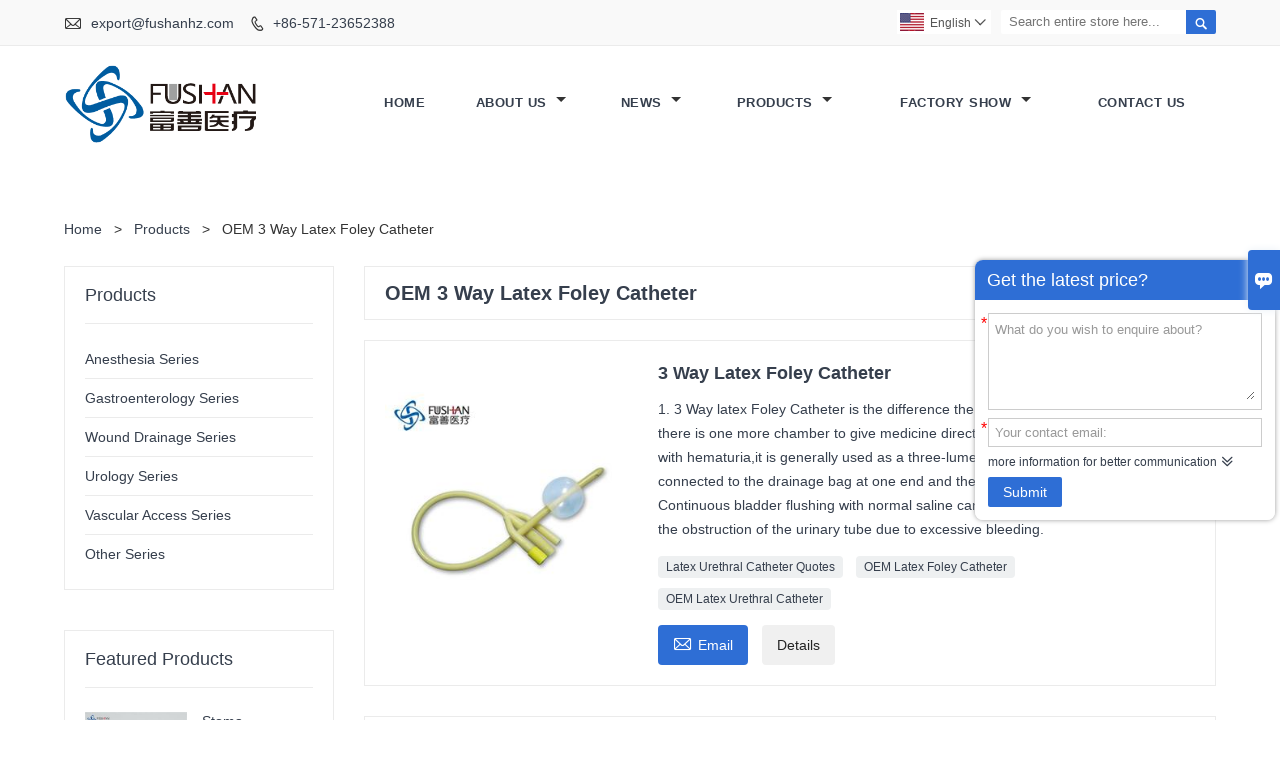

--- FILE ---
content_type: text/html; charset=UTF-8
request_url: http://www.fushanmed.com/product-tag/OEM+3+Way+Latex+Foley+Catheter
body_size: 8187
content:
<!DOCTYPE html PUBLIC "-//W3C//DTD XHTML 1.0 Transitional//EN" "http://www.w3.org/TR/xhtml1/DTD/xhtml1-transitional.dtd">
<html xmlns="http://www.w3.org/1999/xhtml">
<head>
    <meta http-equiv="Content-Type" content="text/html; charset=utf-8" />
                <title>OEM OEM 3 Way Latex Foley Catheter Factory Produce Quotes</title>
            <meta name="description" content="While supplying fast delivery and excellent customer service, Hangzhou Fushan Medical Appliances Co., LTD. devotes itself to becoming a professional manufacturer in China for producing low price hot sales. Any OEM or custom demands are also welcomed. 
Feel free to contact us for further quotes. We are always glad to offer attractive discount and promotions if you are gonna to purchase and buy our cheap OEM 3 Way Latex Foley Catheter, Anesthesia Series and Gastroenterology Series in a wholesale way. A reliable factory with its own brand you can completely trust on!">
    <meta name="keywords" content="OEM 3 Way Latex Foley Catheter">
    <meta name="viewport" content="width=device-width, initial-scale=1, minimum-scale=1, user-scalable=no , maximum-scale=1" />
    <meta http-equiv="X-UA-Compatible" content="IE=edge,chrome=1,IE=10">
    <meta content="telephone=no" name="format-detection">
    <link rel="canonical" href="http://www.fushanmed.com/product-tag/OEM+3+Way+Latex+Foley+Catheter" />
    <!-- Favicon -->
    <link rel="shortcut icon" href="https://img.waimaoniu.net/1281/1281-201907050932447629.ico">
    <!--样式图标-->
    <link rel="stylesheet" type="text/css" href="/template/iconfont/iconfont.css"/>
    <link rel="stylesheet" type="text/css" href="/template/nmoban58/css/style-fushanmed.css"/>
    <script type="text/javascript" src="/template/nmoban58/js/jquery-1.12.3.min.js"></script>

        <div class="im">
    <label class="im-l" for="select"><i class="iconfont">&#xe697;</i></label>
    <input type="checkbox" id="select">
    <div class="box">
        <ul>
                                        <li>
                    <a href="#inquiry_area">
                        <i class="iconfont img-envelope">&#xe758;</i>
                    </a>
                </li>
                                                            <li>
                        <a href="https://web.whatsapp.com/send?phone=+8613282180899"  target="_blank" title="+8613282180899" onclick="imstat(this,5,'/im_state')">
                            <i class="iconfont img-whatsapp">&#xe72c;</i>
                        </a>
                    </li>
                                                                            </ul>
    </div>
</div>    <div class="advisory-f">
    <div class="advisory-t">
        <span class="th1">Get the latest price?</span>
        <button type="button" class="advisory-but">Quick Enquiry</button>
    </div>
    <form class="left_form_check" method="post" id="messageform1" name="messageform1">
        <div class="advisory-box">
            <ul class="fold">
                <li class="in"><e>*</e><textarea value="What do you wish to enquire about?" onfocus="if(this.value=='What do you wish to enquire about?'){this.value=''};this.style.color='#333';" onblur="if(this.value==''||this.value=='What do you wish to enquire about?'){this.value='What do you wish to enquire about?';this.style.color='#999';}" name="message" id="message" class="form-full" required="">What do you wish to enquire about?</textarea></li>
                <li class="in"><e>*</e><label for="email" style="color:red"></label><input type="text" class="input-lg form-full" value="Your contact email:" onfocus="if(this.value=='Your contact email:'){this.value=''};this.style.color='#333';" onblur="if(this.value==''||this.value=='Your contact email:'){this.value='Your contact email:';this.style.color='#999';}" name="email" id="email" required="true"></li>
                <li class="in"><input type="text" class="input-lg form-full" value="" placeholder="What's your name?" name="name" id="name" required=""></li>
                <li class="in"><input type="text" class="input-lg form-full" value="" placeholder="Your company name:" name="company" id="company" required=""></li>
                <li class="in"><input type="text" class="input-lg form-full" value="" placeholder="Contact number:" name="phone" id="phone" required=""></li>
                <!--<li class="in"><input type="text" class="input-lg form-full" value="" placeholder="" name="phone" id="phone" required="" oninput="value=value.replace(/[^\d]/g,'')"></li>-->
                <li class="in" style="display: none"><input type="hidden" id="pid" name="pid" value="0"/></li>
                <a type="button" class="advisory-but2">more information for better communication</a>
                <li> <button class="btn-text">Submit</button></li>
            </ul>
        </div>
    </form>
</div></head>

    <body class="homepage">
    <div class="main">
        <!-- HEADER START -->
        <header class="header-box">
                <div class="header-top">
                    <div class="header-inner">
                        <div class="header-contact">
                            <ul>
                                <li class="website-mailbox">
                                    <i class="iconfont">&#xe624;</i>
                                    <a href="/contact#inquiry_area"  target="_blank" onclick="imstat(this,3,'/im_state')">export@fushanhz.com </a>
                                </li>
                                <li class="website-phone"><i class="iconfont">&#xec76;</i>
                                    <a href="/contact#inquiry_area"  target="_blank" onclick="imstat(this,4,'/im_state')">+86-571-23652388</a>
                                </li>
                            </ul>
                        </div>
                        <div class="header-search">
                            <form onsubmit="search(this);return false;">
                                <div class="search-box" >
                                    <input class="input-text" placeholder="Search entire store here..." type="text" id="key" name="keys">
                                    <button class="search-btn"   type="submit"><i class="iconfont">&#xe6c9;</i></button>
                                </div>
                            </form>
                        </div>
                        <script>
                            function search(thatThis) {
                var searchStr=$(thatThis).find('#key').val();
                if (searchStr==''){return false}
                                location.href = '/product-search?key=' + $(thatThis).find('#key').val();
                            }
                        </script>
                        <div class="language">
                            <div class="cur"><e class="en">English<i class="iconfont">&#xe635;</i></e>
                                <ul class="language-list">
                                                                            <li>
                                            <a href="http://ar.fushanmed.com" title="العربية" class="ar" >
                                                العربية</a>
                                        </li>
                                                                            <li>
                                            <a href="http://de.fushanmed.com" title="Deutsch" class="de" >
                                                Deutsch</a>
                                        </li>
                                                                            <li>
                                            <a href="http://www.fushanmed.com" title="English" class="en" >
                                                English</a>
                                        </li>
                                                                            <li>
                                            <a href="http://es.fushanmed.com" title="Español" class="es" >
                                                Español</a>
                                        </li>
                                                                            <li>
                                            <a href="http://fr.fushanmed.com" title="Français" class="fr" >
                                                Français</a>
                                        </li>
                                                                            <li>
                                            <a href="http://it.fushanmed.com" title="Italiano" class="it" >
                                                Italiano</a>
                                        </li>
                                                                            <li>
                                            <a href="http://ja.fushanmed.com" title="日本語" class="ja" >
                                                日本語</a>
                                        </li>
                                                                            <li>
                                            <a href="http://ko.fushanmed.com" title="한국어" class="ko" >
                                                한국어</a>
                                        </li>
                                                                            <li>
                                            <a href="http://pt.fushanmed.com" title="Português" class="pt" >
                                                Português</a>
                                        </li>
                                                                            <li>
                                            <a href="http://ru.fushanmed.com" title="Pусский" class="ru" >
                                                Pусский</a>
                                        </li>
                                                                            <li>
                                            <a href="http://tr.fushanmed.com" title="Türk" class="tr" >
                                                Türk</a>
                                        </li>
                                                                    </ul>
                            </div>
                        </div>
                        <div class="clear"></div>
                    </div>
                </div>
                <div class="header-middle" id="fixedMenu">
                    <div class="header-inner">
                        <div class="header-logo">
                            <div class="header-logo-box">
                                <a href="/"><img alt="Hangzhou Fushan Medical Appliances Co., LTD." src="https://img.waimaoniu.net/1281/1281-201909231403059058.png"></a>
                            </div>
                        </div>
                        <!--<div class="company-motto">
                            <div class="company-motto-p"><p>Guaranteeing the highest quality products has always been our pursuit</p></div>
                        </div>-->
                        <nav class="main-nav" role="navigation">
                            <!-- Mobile menu toggle button (hamburger/x icon) -->
                            <input id="main-menu-state" type="checkbox" />
                            <label class="main-menu-btn" for="main-menu-state">
                                <span class="main-menu-btn-icon"></span> Toggle main menu visibility
                            </label>
                            <!-- Sample menu definition -->
                            <ul id="main-menu" class="sm sm-blue">
                                                                    <li class="">
                                        <a href="/">
                                            Home                                        </a>
                                                                            </li>
                                                                    <li class="">
                                        <a href="/aboutus">
                                            About Us                                        </a>
                                                                                    <ul>
                                                                                                    <li>
                                                        <a href="/company-style">
                                                            Company Style                                                        </a>
                                                                                                            </li>
                                                                                                    <li>
                                                        <a href="/exhibition">
                                                            Exhibition Activities                                                        </a>
                                                                                                            </li>
                                                                                                    <li>
                                                        <a href="/cert">
                                                            Certifications                                                        </a>
                                                                                                            </li>
                                                                                                    <li>
                                                        <a href="/delivery">
                                                            Delivery                                                        </a>
                                                                                                            </li>
                                                                                                    <li>
                                                        <a href="/responsibility">
                                                            Responsibility                                                        </a>
                                                                                                            </li>
                                                                                                    <li>
                                                        <a href="/faq">
                                                            FAQ                                                        </a>
                                                                                                            </li>
                                                                                            </ul>
                                                                            </li>
                                                                    <li class="">
                                        <a href="/news">
                                            News                                        </a>
                                                                                    <ul>
                                                                                                    <li>
                                                        <a href="/news-list/exhibition-news">
                                                            Exhibition News                                                        </a>
                                                                                                            </li>
                                                                                                    <li>
                                                        <a href="/news-list/company-news">
                                                            Company News                                                        </a>
                                                                                                            </li>
                                                                                                    <li>
                                                        <a href="/news-list/product-news">
                                                            Product News                                                        </a>
                                                                                                            </li>
                                                                                            </ul>
                                                                            </li>
                                                                    <li class="">
                                        <a href="/products">
                                            Products                                        </a>
                                                                                    <ul>
                                                                                                    <li>
                                                        <a href="/product-list/anesthesia-series">
                                                            Anesthesia Series                                                        </a>
                                                                                                            </li>
                                                                                                    <li>
                                                        <a href="/product-list/gastroenterology-series">
                                                            Gastroenterology Series                                                        </a>
                                                                                                            </li>
                                                                                                    <li>
                                                        <a href="/product-list/wound-drainage-series">
                                                            Wound Drainage Series                                                        </a>
                                                                                                            </li>
                                                                                                    <li>
                                                        <a href="/product-list/urology-series">
                                                            Urology Series                                                        </a>
                                                                                                            </li>
                                                                                                    <li>
                                                        <a href="/product-list/vascular-access-series">
                                                            Vascular Access Series                                                        </a>
                                                                                                            </li>
                                                                                                    <li>
                                                        <a href="/product-list/other-series">
                                                            Other Series                                                        </a>
                                                                                                            </li>
                                                                                            </ul>
                                                                            </li>
                                                                    <li class="">
                                        <a href="/factory/laboratory">
                                            Factory Show                                        </a>
                                                                                    <ul>
                                                                                                    <li>
                                                        <a href="/factory/laboratory">
                                                            Laboratory                                                        </a>
                                                                                                            </li>
                                                                                                    <li>
                                                        <a href="/factory/equipment-system">
                                                            Equipment System                                                        </a>
                                                                                                            </li>
                                                                                                    <li>
                                                        <a href="/factory/machine-equipment">
                                                            Machine Equipment                                                        </a>
                                                                                                            </li>
                                                                                                    <li>
                                                        <a href="/factory/production-environment">
                                                            Production Environment                                                        </a>
                                                                                                            </li>
                                                                                            </ul>
                                                                            </li>
                                                                    <li class="">
                                        <a href="/contact">
                                            Contact Us                                        </a>
                                                                            </li>
                                                            </ul>
                        </nav>
                    </div>
                </div>
        </header>
        <!-- HEADER END -->
    <div class="inner-page-main">
    <div class="shop-banner">
            </div>
        <div class="bread-crumb">
            <ul>
                <li><a href="/">Home</a></li>
                <li> > </li>
                <li><a href="/product">Products</a></li>
                <li> > </li>
                <li class="active">OEM 3 Way Latex Foley Catheter</li>
            </ul>
        </div>
    <div class="inner-page-middle">
        <div class="inner-page-content">
            <div class="inner-page-r">
                <section class="product-key">
                    <div class="product-key-box">
                        <!--标签名-->
                        <h1>OEM 3 Way Latex Foley Catheter</h1>
                    </div>
                </section>
                <section class="product-category">
                    <ul>
                                                    <li>
                                <div class="product-item">
                                                                        <div class="product-image"><a href="/product/3-way-latex-foley-catheter"><img src="https://img.waimaoniu.net/1281/1281-201906131126364600_s.jpg" alt="3 Way Latex Foley Catheter"></a></div>
                                    <div class="product-item-text">
                                        <div class="product-item-text-b">
                                            <a href="/product/3-way-latex-foley-catheter"><h2>3 Way Latex Foley Catheter</h2></a>
                                                                                            <p>1. 3 Way latex Foley Catheter is the difference the 2 Way Latex Foley Catheter that there is one more chamber to give medicine directly to the bladder.  
2. For patients with hematuria,it is generally used as a three-lumen urinary tube,because that is connected to the drainage bag at one end and the flushing solution at the other end. Continuous bladder flushing with normal saline can reduce the bleeding and prevent the obstruction of the urinary tube due to excessive bleeding.</p>
                                                                                        <div class="tag">
                                                                                                                                                            <a href="/product-tag/latex+urethral+catheter+quotes">Latex Urethral Catheter Quotes</a>
                                                                                                                                                                                                                <a href="/product-tag/oem+latex+foley+catheter">OEM Latex Foley Catheter</a>
                                                                                                                                                                                                                <a href="/product-tag/oem+latex+urethral+catheter">OEM Latex Urethral Catheter</a>
                                                                                                                                                </div>
                                            <span>
                                                <a href="/product/3-way-latex-foley-catheter#inquiry_area" title="Email"><i class="iconfont">&#xe624;</i>Email</a>
                                                <a class="more" href="/product/3-way-latex-foley-catheter">Details</a>
                                            </span>
                                        </div>
                                    </div>
                                </div>
                            </li>
                                            </ul>
                </section>
                <div class="pagination-bar">
                    <ul>
                                            </ul>
                </div>
                <style>
    .error {  color: red;  }
    /*邮件锚点*/
    .mail-anchor{ width: 100%; position:relative;}
    .mail-anchor #inquiry_area{ position: absolute; top:-120px;}
    .inner-message-row .item button.submitting{ padding-left: 50px;background-image: url(/template/images/loading2.gif);
        background-repeat: no-repeat;    background-position: 10px center; background-color: #fff;
        color: #999; border: 1px solid #ccc;cursor: not-allowed!important;}
    .inner-message-row .item button.submitting:active{ background-color: #fff;  color: #999;  border: 1px solid #ccc;}
</style>
<div class="mail-anchor">
    <div id="inquiry_area"></div>
</div>
<div class="inner-message" style="background-color: #f6f6f6;padding: 20px;">
    <div class="th" style="margin-bottom: 16px;">Get the latest price? We'll respond as soon as possible(within 12 hours)</div>
    <div class="inner-message-row msg_bl">
        <form class="form_che" method="post" id="messageform1" name="messageform1">
            <!--普通跳转<form class="form_check" method="post" id="messageform1" name="messageform1">-->
            <input type="hidden" id="pid" name="pid" value="0"/>
                <input type="hidden" name="fromurl" value="">
                <script>
                    $(function(){
                        $('input[name="fromurl"]').val(window.location.href);
                    })
                </script>
            <!--<div class="item">
                <label for="subject"></label>
                <div class="inner-message-box">
                    <input type="text" class="input-lg form-full" value="" placeholder="*" name="subject" id="subject" required="true">
                </div>
            </div>-->
            <div class="item item-half n90-item-name" style="margin-bottom: 12px;">
                <div class="inner-message-half" style="background:#fff;">
                    <input type="text" class="input-lg form-full" value="" placeholder="What's your name?" name="name" id="name">
                </div>
            </div>
            <div class="item item-half n90-item-number" style="margin-bottom: 12px;">
                <label for="phone"></label>
                <div class="inner-message-box" style="background:#fff;">
                    <input type="text" class="input-lg form-full" value="" placeholder="Contact number:" name="phone" id="phone">
                </div>
            </div>
            <div class="item n90-item-email" style="margin-bottom: 12px;">
                <!--邮件出错提示语-->
                <label for="email"></label>
                <div class="inner-message-box" style="background:#fff;">
                    <input type="text" class="input-lg form-full" value="" placeholder="*Your contact email:" id="email" name="email" required="true">
                </div>
            </div>
            <div class="item n90-item-company" style="margin-bottom: 12px;">
                <div class="inner-message-box" style="background:#fff;">
                    <input type="text" class="input-lg form-full" value="" placeholder="Your company name:" name="company" id="company">
                </div>
            </div>
            <div class="item n90-item-message" style="margin-bottom: 12px;">
                <div class="inner-message-box" style="background:#fff;">
                    <label for="message"></label>
                    <textarea placeholder="*What do you wish to enquire about?" name="message" id="message" class="form-full" required="true"></textarea>
                </div>
            </div>
            <div class="item n90-item-submit" style="margin-bottom: 12px;">
                <button class="btn-text t_submit" id="submit" style="display: inline-block">Submit</button>
                <div style="display: inline-block; margin-left: 40px;">
                    <input type="checkbox" name="category" value="1" style="width: auto; height: auto;" /><a href="/privacypolicy" target="_blank"><p style="text-decoration: underline;color: #999; display: inline-block;">Privacy policy</p></a>
                    <script>document.getElementsByName("category")[0].checked="checked";</script>
                </div>
            </div>
        </form>
    </div>
</div>            </div>
            <!--inner-page-l-->
            
<div class="inner-page-l">
    <div class="sidebar-block">
        <div class="sidebar-block-but"><span>more products</span><button type="button"><i class="iconfont"></i></button></div>
                        <div class="sidebar-box">
            <div class="sidebar-title">
                <span>Products</span>
            </div>
            <div class="sidebar-contant sidebar-product">
                                    <dl>
                        <dt><a href="/product-list/anesthesia-series" title="Anesthesia Series"><i></i>Anesthesia Series</a></dt>
                                            </dl>
                                    <dl>
                        <dt><a href="/product-list/gastroenterology-series" title="Gastroenterology Series"><i></i>Gastroenterology Series</a></dt>
                                            </dl>
                                    <dl>
                        <dt><a href="/product-list/wound-drainage-series" title="Wound Drainage Series"><i></i>Wound Drainage Series</a></dt>
                                            </dl>
                                    <dl>
                        <dt><a href="/product-list/urology-series" title="Urology Series"><i></i>Urology Series</a></dt>
                                            </dl>
                                    <dl>
                        <dt><a href="/product-list/vascular-access-series" title="Vascular Access Series"><i></i>Vascular Access Series</a></dt>
                                            </dl>
                                    <dl>
                        <dt><a href="/product-list/other-series" title="Other Series"><i></i>Other Series</a></dt>
                                            </dl>
                            </div>
        </div>
        <div class="sidebar-box sidebar-featured">
            <div class="sidebar-title">
                <span>Featured Products</span>
            </div>
            <div class="sidebar-contant">
                <ul>
                                            <li>
                            <div class="item">
                                <div class="pro-media"><a href="/product/stoma-measuring-tube"><img alt="Stoma Measuring Tube" src="https://img.waimaoniu.net/1281/1281-202510221628436404_s.jpg"></a></div>
                                <div class="pro-detail-info">
                                    <div class="th"><a href="/product/stoma-measuring-tube">Stoma Measuring Tube</a></div>
                                    <span><a class="btn" href="/product/stoma-measuring-tube">More</a></span>
                                </div>
                            </div>
                        </li>
                                            <li>
                            <div class="item">
                                <div class="pro-media"><a href="/product/gastric-jejunal-feeding-tube-kit"><img alt="Gastric Jejunal Feeding Tube Kit" src="https://img.waimaoniu.net/1281/1281-202510281115047338_s.jpg"></a></div>
                                <div class="pro-detail-info">
                                    <div class="th"><a href="/product/gastric-jejunal-feeding-tube-kit">Gastric Jejunal Feeding Tube Kit</a></div>
                                    <span><a class="btn" href="/product/gastric-jejunal-feeding-tube-kit">More</a></span>
                                </div>
                            </div>
                        </li>
                                            <li>
                            <div class="item">
                                <div class="pro-media"><a href="/product/medical-disposable-silicone-mini-gastrostomy-tube"><img alt="Medical Disposable Silicone Mini Gastrostomy Tube" src="https://img.waimaoniu.net/1281/1281-202103191545037466_s.png"></a></div>
                                <div class="pro-detail-info">
                                    <div class="th"><a href="/product/medical-disposable-silicone-mini-gastrostomy-tube">Medical Disposable Silicone Mini Gastrostomy Tube</a></div>
                                    <span><a class="btn" href="/product/medical-disposable-silicone-mini-gastrostomy-tube">More</a></span>
                                </div>
                            </div>
                        </li>
                                            <li>
                            <div class="item">
                                <div class="pro-media"><a href="/product/needle-free-connector"><img alt="Needle Free Connector" src="https://img.waimaoniu.net/1281/1281-201906131025289546_s.jpg"></a></div>
                                <div class="pro-detail-info">
                                    <div class="th"><a href="/product/needle-free-connector">Needle Free Connector</a></div>
                                    <span><a class="btn" href="/product/needle-free-connector">More</a></span>
                                </div>
                            </div>
                        </li>
                                    </ul>
            </div>
        </div>
        <div class="sidebar-box sidebar-contact">
    <div class="sidebar-title">
        <span>Contact Details</span>
    </div>
    <div class="sidebar-contant">
                                <div class="mb-20"><div class="inner-title"><i class="iconfont">&#xec76;</i></div><tr><th></th><td><a href="/contact#inquiry_area">+86-571-23652388</a></td></tr></div>
                                        <div class="mb-20"><div class="inner-title"><i class="iconfont">&#xe624;</i></div><tr><th></th><td><a href="/contact#inquiry_area">export@fushanhz.com</a></td></tr></div>                        <div class="mb-20">
            <div class="inner-title"><i class="iconfont">&#xe606;</i></div>
            <ul>
                <tr><th></th><td><a href="/contact#inquiry_area">+86-571-23651000</a></td></tr>            </ul>
        </div>
                <!--二维码-->
            </div>
</div>    </div>
</div>
<script type="text/javascript" src="/template/nmoban58/js/sidebar-product.js"></script>
<script type="text/javascript">
    $(function () {
        initSidebarClicker('span', '+', '-')
    })
</script>        </div>
    </div>
</div>        <!--FOOTER -->
        <footer class="footer-middle">
            <div class="footer-content">
                <div class="footer-content-but"><span>more services</span><button type="button"><i class="iconfont"></i></button></div>
                <div class="footer-main">
                    <div class="item footer-contactus">
                        <div class="footer-static-block">
                            <div class="th"><a href="/contact">Contact</a></div>
                            <ul class="footer-block-contant">
                                <li><label>Address : </label> <a href="/contact#inquiry_area">No.1288 South Jinxi Road, Linglong Industry Park, Lin'an District, Hangzhou City, Zhejiang Province, 311301 China.</a></li>
                                <li><label>Email : </label> <a href="/contact#inquiry_area">export@fushanhz.com</a> </li>
                                <li><label>Phone :</label> <a href="/contact#inquiry_area">+86-571-23652388</a></li>
                                                                    <li><label>Fax : </label> <a href="/contact#inquiry_area">+86-571-23651000</a> </li>
                                                            </ul>
                        </div>
                    </div>
                    <div class="item key-words">
                        <div class="footer-static-block">
                            <div class="th"><span>Information</span></div>
                            <ul class="footer-block-contant">
                                <li><i></i><a href="/delivery">Delivery</a></li>
                                <li><i></i><a href="/team-service">Team Service</a></li>
                                <li><i></i><a href="/news">News</a></li>
                                <li><i></i><a href="/cert">Certifications</a></li>
                                <li><i></i><a href="/sitemap">Site Map</a></li>
                            </ul>
                        </div>
                    </div>
                                            <div class="item key-words">
                            <div class="footer-static-block">
                                <div class="th"><span>About Us</span></div>
                                <ul class="footer-block-contant">
                                                                            <li><i></i><a href="/aboutus">Company Info</a></li>
                                                                            <li><i></i><a href="/cert">Certifications</a></li>
                                                                            <li><i></i><a href="/exhibition">Exhibition Activities</a></li>
                                                                            <li><i></i><a href="/delivery">Delivery</a></li>
                                                                            <li><i></i><a href="/faq">FAQ</a></li>
                                                                    </ul>
                            </div>
                        </div>
                                                                <div class="item key-words">
                            <div class="footer-static-block">
                                <div class="th"><span>Links</span></div>
                                <ul class="footer-block-contant">
                                                                            <li><i></i>
                                            <a href="/product-list/laryngeal-mask-airway">
                                                Laryngeal Mask Airway                                            </a>
                                        </li>
                                                                            <li><i></i>
                                            <a href="/product-list/endotracheal-tube">
                                                Endotracheal Tube                                            </a>
                                        </li>
                                                                            <li><i></i>
                                            <a href="/product-list/feeding-tube">
                                                Feeding Tube                                            </a>
                                        </li>
                                                                            <li><i></i>
                                            <a href="/product-list/drain-tube">
                                                Drain Tube                                            </a>
                                        </li>
                                                                            <li><i></i>
                                            <a href="/product-list/foley-catheter">
                                                Foley Catheter                                            </a>
                                        </li>
                                                                                                        </ul>
                            </div>
                        </div>
                                    </div>
            </div>
            <div class="footer-secondary">
                <div class="footer-secondary-box">
                    <div class="social-link">
    <!-- Facebook、YouTube、Twitter、LinkedIn、Instagram、Pinterest -->
                        <a href="https://www.youtube.com/" class="youTube" target="_blank" rel="nofollow">
                                    <i class="iconfont fa-youTube">
                        &#xe65d;                    </i>
                            </a>
                                <a href="https://twitter.com/" class="twitter" target="_blank" rel="nofollow">
                                    <i class="iconfont fa-twitter">
                        &#xe609;                    </i>
                            </a>
                                <a href="https://www.facebook.com/" class="facebook" target="_blank" rel="nofollow">
                                    <i class="iconfont fa-facebook">
                        &#xe616;                    </i>
                            </a>
                                <a href="https://www.linkedin.com/" class="linkedin" target="_blank" rel="nofollow">
                                    <i class="iconfont fa-linkedin">
                        &#xe615;                    </i>
                            </a>
                                <a href="https://www.pinterest.com/" class="pinterest" target="_blank" rel="nofollow">
                                    <i class="iconfont fa-pinterest">
                        &#xe63a;                    </i>
                            </a>
                                <a href="https://www.instagram.com/" class="instagram" target="_blank" rel="nofollow">
                                    <i class="iconfont fa-instagram">
                        &#xe7d3;                    </i>
                            </a>
                <!-- WhatsApp,Skype-->
                                        <a href="https://web.whatsapp.com/send?phone=+8613282180899" class="whatsapp" target="_blank" rel="nofollow" onclick="imstat(this,5,'/im_state')">
                <i class="iconfont img-whatsapp">&#xe72c;</i>
            </a>
            </div>                    <p>Copyright By © 2019 Hangzhou Fushan Medical Appliances Co., LTD. Email: export@fushanhz.com</p>
                </div>
            </div>
        </footer>
        <!-- END FOOTER -->
    </div>
<script type="text/javascript" src="/assets/plugins/jquery-validate/jquery.validate.min.js"></script>
<script src="/assets/plugins/fancybox3/jquery.fancybox.min.js"></script>
<!--
    <script type="text/javascript"
            src="/assets/plugins/jquery-validate/localization/messages_.js"></script>
--><script type="text/javascript" src="/assets/js/common_functions.js"></script>
<script type="text/javascript" src="/assets/js/custom_functions.js?t=10"></script>
<script type="text/javascript">
    $(function(){
        initSideFloatingMenu(true)
    })
</script>
    <script type="text/javascript" src='https://estat6.waimaoniu.com/js.php?id=1281'></script>

<div class="scroll" id="scroll" style="display:none;right: 90px;bottom: 5px;">
    <i class="iconfont">&#xe637;</i>
</div>
<script type="text/javascript">
    $(function () {
        showScroll();
        function showScroll() {
            $(window).scroll(function () {
                var scrollValue = $(window).scrollTop();
                scrollValue > 100 ? $('div[class=scroll]').fadeIn() : $('div[class=scroll]').fadeOut();
            });
            $('#scroll').click(function () {
                $("html,body").animate({scrollTop: 0}, 200);
            });
        }
    })
</script></body>
<!--菜单栏js-->
<!-- SmartMenus jQuery plugin -->
<script type="text/javascript" src="/template/nmoban58/js/jquery.smartmenus.js"></script>
<!-- SmartMenus jQuery init -->
<script type="text/javascript">
    // SmartMenus init
    $(function() {
        $('#main-menu').smartmenus({
            subMenusSubOffsetX: 1,
            subMenusSubOffsetY: -8
        });
    });

    // SmartMenus mobile menu toggle button
    $(function() {
        var $mainMenuState = $('#main-menu-state');
        if ($mainMenuState.length) {
            // animate mobile menu
            $mainMenuState.change(function(e) {
                var $menu = $('#main-menu');
                if (this.checked) {
                    $menu.hide().slideDown(250, function() { $menu.css('display', ''); });
                } else {
                    $menu.show().slideUp(250, function() { $menu.css('display', ''); });
                }
            });
            // hide mobile menu beforeunload
            $(window).bind('beforeunload unload', function() {
                if ($mainMenuState[0].checked) {
                    $mainMenuState[0].click();
                }
            });
        }
    });
</script>
<!--导航栏置顶固定-->
<script>
    $(function() {
        var ie6 = document.all;
        var dv = $('#fixedMenu'),
            st;
        dv.attr('otop', dv.offset().top); //存储原来的距离顶部的距离
        $(window).scroll(function() {
            st = Math.max(document.body.scrollTop || document.documentElement.scrollTop);
            if (st > parseInt(dv.attr('otop'))) {
                if (ie6) { //IE6不支持fixed属性，所以只能靠设置position为absolute和top实现此效果
                    dv.css({
                        position: 'absolute',
                        top: st
                    });
                } else if (dv.css('position') != 'fixed') dv.css({
                    'position': 'fixed',
                    top: 0
                });
                dv.addClass("top-fixed")
            } else if (dv.css('position') != 'static'){
                dv.css({
                    'position': 'static'
                });
                dv.removeClass("top-fixed")
            }
        });
    });
</script>

<script>
    $('.sidebar-block-but').on("click",function(){
        $(".sidebar-box").toggleClass("expand");
        $(this).toggleClass("expand");
    })
    $('.footer-content-but').on("click",function(){
        $(".footer-main").toggleClass("expand");
        $(this).toggleClass("expand");
    })
    $('.advisory-but').on("click",function(){
        $(".advisory-f").toggleClass("expand");
        $(this).toggleClass("expand");
    })
    $('.advisory-but2').on("click",function(){
        $(".fold").toggleClass("expand");
        $(this).toggleClass("expand");
    })
    $('.sns-but').on("click",function(){
        $(".sns-f").toggleClass("expand");
        $(this).toggleClass("expand");
    })
</script>
</html>